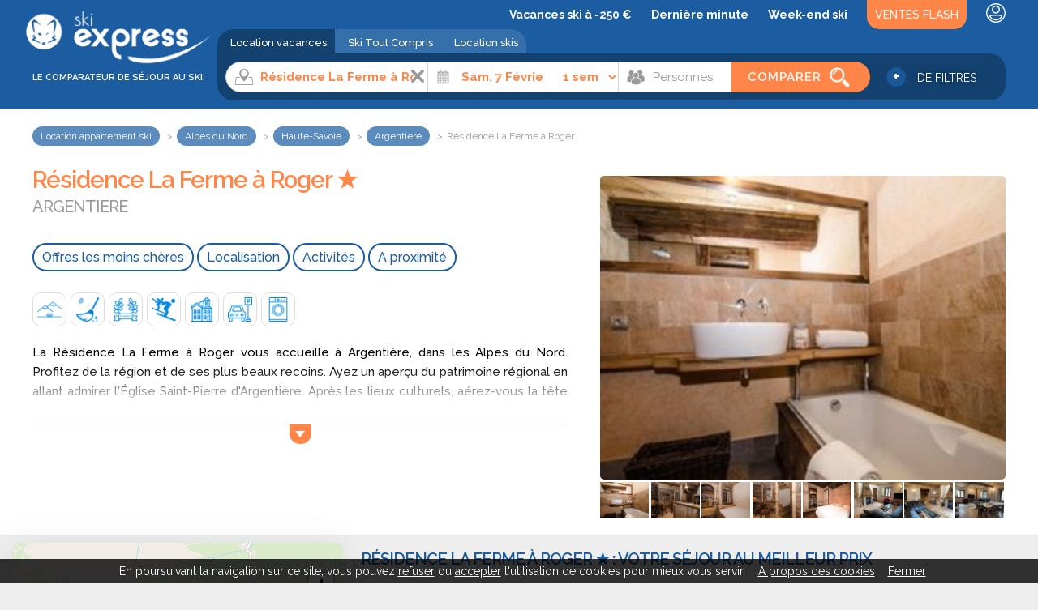

--- FILE ---
content_type: text/html
request_url: https://vacances.ski-express.com/vacances-ski/residence-la-ferme-a-roger-/res-71125.html
body_size: 14185
content:
<!-- nodispo -->
		<!DOCTYPE html>
<html xmlns="http://www.w3.org/1999/xhtml" lang="fr">
	<head>
		<title>Résidence La Ferme à Roger  &#9733; (Argentiere) > disponibles.</title>
		<meta name="viewport" content="width=device-width, initial-scale=1, maximum-scale=1, minimum-scale=1, user-scalable=no"/>
		<!--[if IE ]>
		<meta http-equiv="X-UA-Compatible" content="IE=edge,chrome=1">
		<![endif]-->
		<meta name="description" content="Appartement au ski le moins cher à Résidence La Ferme à Roger  &#9733; -> 2000 euros. Trouvé sur le comparateur de vacances au ski à Argentiere" />
		<meta http-equiv="content-type" content="text/html;charset=iso-8859-1" />
		<meta name="robots" content="index, follow, noodp" />
		<link rel="canonical" href="https://vacances.ski-express.com/vacances-ski/residence-la-ferme-a-roger-/res-71125.html" />
		<link href="https://www.ski-express.com/css/style.css?v=30.91" rel="stylesheet" type="text/css" media="screen,print"/>

	</head>
	<body itemscope itemtype="http://schema.org/Accommodation http://schema.org/Product" >
			            <script type="text/javascript" src="/javascripts/cookieconsent.js"></script>
			<!-- Google Tag Manager -->
			<noscript><iframe src="//www.googletagmanager.com/ns.html?id=GTM-MNQZDZ"
			height="0" width="0" style="display:none;visibility:hidden"></iframe></noscript>
			<script>(function(w,d,s,l,i){w[l]=w[l]||[];w[l].push({'gtm.start':
			new Date().getTime(),event:'gtm.js'});var f=d.getElementsByTagName(s)[0],
			j=d.createElement(s),dl=l!='dataLayer'?'&l='+l:'';j.async=true;j.src=
			'//www.googletagmanager.com/gtm.js?id='+i+dl;f.parentNode.insertBefore(j,f);
			})(window,document,'script','dataLayer','GTM-MNQZDZ');</script>
			<!-- End Google Tag Manager -->
					<div id="fond" class=" haut moteursmall">
		<div class="container-large header">
			<div class="container medium-width">
				<div class="row">
					<div id="logo" class="two columns">
												<a href="https://www.ski-express.com/" title="Ski Express : séjours au ski pas chers"><img width="478" height="145" src="/charte_7/ske-fond-transparent.png"  alt="Ski Express : séjours au ski pas chers"/></a>
												<p>Le comparateur de séjour au ski</p>
					</div>
					<div class="ten columns haut">

<!-- Mobile Bar & Menu Icon -->
<input type="checkbox" class="menu-toggle" id="menu-toggle">
    <a href="https://www.ski-express.com/vente-flash-ski.html" class="ndb flashmob" target="_blank">Ventes Flash</a>
    <div class="mobile-bar">
		<label for="menu-toggle" class="menu-icon">
				<span></span>
			</label>
</div>
		<div class="row" id="menu">
 		<nav class="twelve columns primary">
				<ul class="row">							<li><a class="selected ndb" href="https://vacances.ski-express.com/">Location vacances</a></li>
								<li><a class=" ndb"href="https://package.ski-express.com/">Ski Tout Compris</a></li>
		<li ><a href="https://www.ski-express.com/promotion-ski/promo-location-ski.html">Vacances ski à -250 €</a></li>
<li><a href="https://www.ski-express.com/sejour/location-derniere-minute-ski.html">Dernière minute</a></li>
    <li><a href="https://www.ski-express.com/sejour/location-week-end-ski.html">Week-end ski</a></li>

    <li> <a href="https://www.ski-express.com/vente-flash-ski.html" class="flash" target="_blank">Ventes Flash</a></li>

    <li>                                <div class="boutonsheader">
        <div class="btn-moncompte">
                        <a href="javascript:void(0);" onclick="lancer_compte('');"><img src="/charte_7/user.png" alt="Mon compte" width="24" height="24" /></a>
        </div>
    </div>
    <div id="moncompte">
    </div></li>
				</ul>			</nav>
		</div>

	
	
	<script type="text/javascript">/* <![CDATA[ */var wrd_erreur_date = "Veuillez choisir une date de départ !"; var wrd_libelle_destination = "Région, station, résidence..."; var wrd_2015_js_voir_offre = "voir";var wrd_2015_js_erreur_mail = "Erreur : remplissez une adresse email valide.";var wrd_2015_js_voir_toutes_les_offres = "voir toutes les offres";var wrd_2015_js_mettre_a_jour_recherche = "Mettre à jour la recherche lorsque je déplace la carte";var wrd_2015_js_probleme_chargement = "Problème de chargement de la carte, vérifiez votre connexion et rechargez la page";/* ]]> */</script>
				
	<div id="moteur" class="moteur moteur_1 row"><!-- debut moteur -->
				<div class="fond1 container medium-width"><!-- debut fond -->
			<div class="tiroirs">
									<div class="tiroir_moteur t_o_1"><span class="on o_1" id="o_1" onclick="javascript:select_moteur(1);return (false);"><img src="https://vacances.ski-express.com/charte_7/picto_1.png" /> Location vacances</span></div> 
										<div class="tiroir_moteur t_o_5"><span class="off o_5" id="o_5" onclick="javascript:select_moteur(5);return (false);"><img src="https://vacances.ski-express.com/charte_7/picto_5.png" /> Ski Tout Compris</span></div> 
										<div class="tiroir_moteur t_o_3"><span class="off o_3" id="o_3" onclick="javascript:select_moteur(3);return (false);"><img src="https://vacances.ski-express.com/charte_7/picto_3.png" /> Location skis</span></div> 
								</div>
		</div>
		<div class="fond2 container medium-width">
            <script type="text/javascript">
                var tabmultiple = [];
            </script>
														<form  id="recherche_1" name="recherche_1" onsubmit="return false;" method="get">
									<input type="hidden" name="mode_recherche" value="ajax" />
		<div class="label logomoteur">
			<a href="https://www.ski-express.com/"><img alt="Ski Express : séjours au ski pas chers" width="478" height="145" src="/charte_7/ske-fond-transparent.png" /></a>
			<p>Le comparateur de séjour au ski</p>
		</div>
		<fieldset>
		<div class="label">
			<input class="rechercheexpress deletable x" value="Résidence La Ferme à Roger "  placeholder="Résidence La Ferme à Roger " type="text" name="rech" id="rech_1" autocomplete="off" />
					</div>	
		<input type="hidden" class="sw_lat" id="sw_lat_1-0" name="sw_lat" value="" />
		<input type="hidden" class="sw_lgt" id="sw_lgt_1-0" name="sw_lgt" value="" />
		<input type="hidden" class="ne_lat" id="ne_lat_1-0" name="ne_lat" value="" />
		<input type="hidden" class="ne_lgt" id="ne_lgt_1-0" name="ne_lgt" value="" />

		<input type="hidden" class="id_reg" id="id_reg_1-0" name="id_reg" value="" />
		<input type="hidden" class="id_ofr_ref" id="id_ofr_ref_1-0" name="id_ofr_ref" value="71125" />
		<input type="hidden" class="id_dep" id="id_dep_1-0" name="id_dep" value="" />
		<input type="hidden" class="id_sta" id="id_sta_1-0" name="id_sta" value="" />
		<input type="hidden" name="id_site_sel" value="7" />
		<input type="hidden" name="id_site_nav" value="1" />
		<input type="hidden" name="id_type_contrat" value="" />
		<input type="hidden" class="maplist" name="maplist" value="list" />
 <div class="label"><!-- debut bloc label -->
<input aria-label="Date" class="date" readonly id="datepicker_1" autocomplete="off" name="datevisible" />
<input type="hidden" class="datebis" id="lesdates_1" name="lesdates" value="2026-02-07" />
<script type="text/javascript">
	var wrd_2015_select_date = 'Date de départ';
	var date_fin_saison_datepicker = '2026, 04, 25';
	var date_debut_saison_datepicker = '2026, 01, 19';
</script>
									</div><!-- fin bloc label -->
									<div class="label"><!-- debut bloc label -->

										<select aria-label="Durée" class="duree" id="duree_1" name="id_duree_site">
											<option value="">Durée</option>
																						<option value="6" selected="selected">1 semaine</option>
																						<option value="7">2 semaines</option>
																						<option value="8">week-end</option>
																					</select>
										</div>		
									
									<div class="label"><!-- debut bloc label -->
										<select aria-label="Personnes" class="pers" name="nb_max_log">
											<option value="">Personnes</option>
											<option value="1"  >1</option>
											<option value="2"  >2</option>
											<option value="3"  >3</option>
											<option value="4"  >4</option>
											<option value="5"  >5</option>
											<option value="6"  >6</option>
											<option value="7"  >7</option>
											<option value="8"  >8</option>
											<option value="9"  >9</option>
											<option value="10"  >10</option>
											<option value="11"  >11</option>
											<option value="12"  >12</option>
											<option value="13"  >13</option>
											<option value="14"  >14</option>
											<option value="15"  >15&nbsp;et plus</option>
										</select>
									</div><!-- fin bloc label -->	
									<div class="valider">
										<button value="Comparer" type="submit">
																						<span>Comparer</span>
										</button>
									</div>

        <div class="morefiltres">
            <div class="plus">+</div>
            <div class="txt">de filtres</div>
        </div>
    
								<br />
						<div class="label hide filtres"><!-- debut bloc label -->
							<select aria-label="-- Service --" id="mscritere_1" class="critere"  multiple="multiple" name="id_cri_ofr[]">
																<option value="13" >Ski en famille</option>
								<option value="27" >Proche école de ski</option>
								<option value="3" >Ski en altitude</option>
								<option value="11" >Proche des pistes</option>
								<option value="98" >Piscine couverte</option>
								<option value="19" >Animaux acceptés</option>
								<option value="4" >Piscine</option>
								<option value="1" >Standing</option>
								<option value="30" >Wifi</option>
								<option value="17" >Parking</option>
								<option value="18" >Accès handicapés</option>
								<option value="21" >Laverie automatique</option>
								<option value="12" >Grands logements</option>
								<option value="22" >Ménage possible</option>
								<option value="23" >Lit bébé</option>
								<option value="24" >Commerces à proximité</option>
								<option value="26" >Restaurant sur place</option>
								<option value="28" >Arrivée possible le dimanche</option>
								<option value="29" >Sauna / Bain à remous</option>
								<option value="31" >Ménage inclus</option>
								<option value="36" >Economique (1 étoile)</option>
								<option value="37" >Milieu de gamme (2 étoiles)</option>
								<option value="38" >Milieu de gamme (3 étoiles)</option>
								<option value="39" >Haut de gamme (4 étoiles)</option>
								<option value="40" >Très haut de gamme (5 étoiles)</option>
							</select> 
													</div><!-- fin bloc label -->		
				
						<div class="label hide filtres"><!-- debut bloc label -->
										<select aria-label="" id="msformule_1" class="formule"  multiple="multiple" name="id_for[]">
																						<option value="9" >Chalet</option>
											<option value="7" >Club vacances</option>
											<option value="127" >Appartement</option>
										</select> 
												<div class="favoris">
		<img src="https://www.ski-express.com/charte_7/favorite-header.png" alt="" /> Mes favoris <span class="nb">(0)</span>
		<span class="cpt"></span>
		</div>
		<div class="moncompte">
		<img src="https://www.ski-express.com/charte_7/compte.png" alt="" /> <span>Mon compte</span></a>
		</div>
									</div><!-- fin bloc label -->
				<script type="text/javascript">
            tabmultiple.push({
                id_site_fils: 1,
                wrd_2015_select_formule: 'Type de logement',
                wrd_2015_select_critere: 'Filtres'
            });
		</script>
		
									
								</fieldset>
							</form>
														<form style="display:none" id="recherche_5" name="recherche_5" onsubmit="return false;" method="get">
									<input type="hidden" name="mode_recherche" value="ajax" />
		<div class="label logomoteur">
			<a href="https://www.ski-express.com/"><img alt="Ski Express : séjours au ski pas chers" width="478" height="145" src="/charte_7/ske-fond-transparent.png" /></a>
			<p>Le comparateur de séjour au ski</p>
		</div>
		<fieldset>
		<div class="label">
			<input class="rechercheexpress deletable x" value="Résidence La Ferme à Roger "  placeholder="Résidence La Ferme à Roger " type="text" name="rech" id="rech_5" autocomplete="off" />
					</div>	
		<input type="hidden" class="sw_lat" id="sw_lat_5-0" name="sw_lat" value="" />
		<input type="hidden" class="sw_lgt" id="sw_lgt_5-0" name="sw_lgt" value="" />
		<input type="hidden" class="ne_lat" id="ne_lat_5-0" name="ne_lat" value="" />
		<input type="hidden" class="ne_lgt" id="ne_lgt_5-0" name="ne_lgt" value="" />

		<input type="hidden" class="id_reg" id="id_reg_5-0" name="id_reg" value="" />
		<input type="hidden" class="id_ofr_ref" id="id_ofr_ref_5-0" name="id_ofr_ref" value="71125" />
		<input type="hidden" class="id_dep" id="id_dep_5-0" name="id_dep" value="" />
		<input type="hidden" class="id_sta" id="id_sta_5-0" name="id_sta" value="" />
		<input type="hidden" name="id_site_sel" value="7" />
		<input type="hidden" name="id_site_nav" value="5" />
		<input type="hidden" name="id_type_contrat" value="" />
		<input type="hidden" class="maplist" name="maplist" value="list" />
 <div class="label"><!-- debut bloc label -->
<input aria-label="Date" class="date" readonly id="datepicker_5" autocomplete="off" name="datevisible" />
<input type="hidden" class="datebis" id="lesdates_5" name="lesdates" value="2026-02-07" />
<script type="text/javascript">
	var wrd_2015_select_date = 'Date de départ';
	var date_fin_saison_datepicker = '2026, 04, 25';
	var date_debut_saison_datepicker = '2026, 01, 19';
</script>
									</div><!-- fin bloc label -->
									<div class="label"><!-- debut bloc label -->

										<select aria-label="Durée" class="duree" id="duree_5" name="id_duree_site">
											<option value="">Durée</option>
																						<option value="6" selected="selected">1 semaine</option>
																						<option value="7">2 semaines</option>
																						<option value="8">week-end</option>
																					</select>
										</div>		
									
									<div class="label"><!-- debut bloc label -->
										<select aria-label="Personnes" class="pers" name="nb_max_log">
											<option value="">Personnes</option>
											<option value="1"  >1</option>
											<option value="2"  >2</option>
											<option value="3"  >3</option>
											<option value="4"  >4</option>
											<option value="5"  >5</option>
											<option value="6"  >6</option>
											<option value="7"  >7</option>
											<option value="8"  >8</option>
											<option value="9"  >9</option>
											<option value="10"  >10&nbsp;et plus</option>
										</select>
									</div><!-- fin bloc label -->	
									<div class="valider">
										<button value="Comparer" type="submit">
																						<span>Comparer</span>
										</button>
									</div>

        <div class="morefiltres">
            <div class="plus">+</div>
            <div class="txt">de filtres</div>
        </div>
    
								<br />
						<div class="label hide filtres"><!-- debut bloc label -->
							<select aria-label="-- Service --" id="mscritere_5" class="critere"  multiple="multiple" name="id_cri_ofr[]">
																<option value="187" >Animaux acceptés</option>
								<option value="186" >Apt. accessible handicapés</option>
								<option value="190" >Commerces à proximité</option>
								<option value="188" >Laverie automatique</option>
								<option value="194" >Lit bébé</option>
								<option value="189" >Ménage possible</option>
								<option value="185" >Parking</option>
								<option value="192" >Proche ESF</option>
								<option value="191" >Restaurant sur place</option>
								<option value="193" >Séjour possible en dim./dim.</option>
								<option value="169" >Ski en famille</option>
								<option value="170" >Ski en altitude</option>
								<option value="171" >Proche des pistes</option>
								<option value="172" >Chalet</option>
								<option value="173" >Petit prix</option>
								<option value="174" >Piscine</option>
								<option value="175" >Standing</option>
								<option value="176" >Club enfants</option>
								<option value="181" >Grands logements</option>
								<option value="184" >Hôtels ski tout compris</option>
								<option value="220" >Non classé</option>
								<option value="221" >économique (1 étoile)</option>
								<option value="222" >milieu de gamme (2 étoiles)</option>
								<option value="223" >milieu de gamme (3 étoiles)</option>
								<option value="224" >haut de gamme (4 étoiles)</option>
								<option value="225" >très haut de gamme (5 étoiles)</option>
							</select> 
													</div><!-- fin bloc label -->		
				
						<div class="label hide filtres"><!-- debut bloc label -->
										<select aria-label="" id="msformule_5" class="formule"  multiple="multiple" name="id_for[]">
																						<option value="177"  selected>Hébergement + forfaits</option>
											<option value="178" >Héb. + forfaits + matériel</option>
											<option value="179" >Héb. + forfaits + repas</option>
											<option value="180" >Héb. + forfaits + mat. + repas</option>
											<option value="183" >Héb. + matériel</option>
										</select> 
												<div class="favoris">
		<img src="https://www.ski-express.com/charte_7/favorite-header.png" alt="" /> Mes favoris <span class="nb">(0)</span>
		<span class="cpt"></span>
		</div>
		<div class="moncompte">
		<img src="https://www.ski-express.com/charte_7/compte.png" alt="" /> <span>Mon compte</span></a>
		</div>
									</div><!-- fin bloc label -->
				<script type="text/javascript">
            tabmultiple.push({
                id_site_fils: 5,
                wrd_2015_select_formule: 'Formule',
                wrd_2015_select_critere: 'Filtres'
            });
		</script>
		
									
								</fieldset>
							</form>
														<form style="display:none" id="recherche_3" name="recherche_3" onsubmit="return false;" method="get">
									<input type="hidden" name="mode_recherche" value="ajax" />
		<div class="label logomoteur">
			<a href="https://www.ski-express.com/"><img alt="Ski Express : séjours au ski pas chers" width="478" height="145" src="/charte_7/ske-fond-transparent.png" /></a>
			<p>Le comparateur de séjour au ski</p>
		</div>
		<fieldset>
		<div class="label">
			<input class="rechercheexpress deletable x" value="Résidence La Ferme à Roger "  placeholder="Résidence La Ferme à Roger " type="text" name="rech" id="rech_3" autocomplete="off" />
					</div>	
		<input type="hidden" class="sw_lat" id="sw_lat_3-0" name="sw_lat" value="" />
		<input type="hidden" class="sw_lgt" id="sw_lgt_3-0" name="sw_lgt" value="" />
		<input type="hidden" class="ne_lat" id="ne_lat_3-0" name="ne_lat" value="" />
		<input type="hidden" class="ne_lgt" id="ne_lgt_3-0" name="ne_lgt" value="" />

		<input type="hidden" class="id_reg" id="id_reg_3-0" name="id_reg" value="" />
		<input type="hidden" class="id_ofr_ref" id="id_ofr_ref_3-0" name="id_ofr_ref" value="71125" />
		<input type="hidden" class="id_dep" id="id_dep_3-0" name="id_dep" value="" />
		<input type="hidden" class="id_sta" id="id_sta_3-0" name="id_sta" value="" />
		<input type="hidden" name="id_site_sel" value="7" />
		<input type="hidden" name="id_site_nav" value="3" />
		<input type="hidden" name="id_type_contrat" value="" />
		<input type="hidden" class="maplist" name="maplist" value="list" />
 <div class="label"><!-- debut bloc label -->
<input aria-label="Date" class="date" readonly id="datepicker_3" autocomplete="off" name="datevisible" />
<input type="hidden" class="datebis" id="lesdates_3" name="lesdates" value="2026-02-07" />
<script type="text/javascript">
	var wrd_2015_select_date = 'Date de départ';
	var date_fin_saison_datepicker = '2026, 04, 25';
	var date_debut_saison_datepicker = '2026, 01, 19';
</script>
									</div><!-- fin bloc label -->
									<div class="label"><!-- debut bloc label -->

										<select aria-label="Durée" class="duree" id="duree_3" name="id_duree_site">
											<option value="">Durée</option>
																						<option value="6" selected="selected">1 semaine</option>
																					</select>
										</div>		
									
									<div class="valider">
										<button value="Comparer" type="submit">
																						<span>Comparer</span>
										</button>
									</div>

        <div class="morefiltres">
            <div class="plus">+</div>
            <div class="txt">de filtres</div>
        </div>
    
								<br />
						<div class="label hide filtres"><!-- debut bloc label -->
							<select aria-label="-- Service --" id="mscritere_3" class="critere"  multiple="multiple" name="code_cri_ofr[]">
																<option value="244" >Chaussures + casque</option>
								<option value="240" >Chaussures seules</option>
								<option value="243" >Skis + casque</option>
								<option value="241" >Skis + chaussures</option>
								<option value="242" >Skis + chaussures + casque</option>
								<option value="239"  selected>Skis seuls</option>
								<option value="247" >Snowboard + casque</option>
								<option value="246" >Snowboard + chaussures</option>
								<option value="248" >Snowboard + chaussures + casque</option>
								<option value="245" >Snowboard seul</option>
							</select> 
													</div><!-- fin bloc label -->		
				
						<div class="label hide filtres"><!-- debut bloc label -->
										<select aria-label="" id="msformule_3" class="formule"  multiple="multiple" name="code_for[]">
																						<option value="235" >Skis expert</option>
											<option value="237" >Skis confirmé</option>
											<option value="226" >Skis loisirs</option>
											<option value="227" >Skis débutants</option>
											<option value="236" >Skis femme expert</option>
											<option value="228" >Skis femme</option>
											<option value="230" >Mini-skis</option>
											<option value="232" >Skis enfant confirmé</option>
											<option value="231" >Skis enfant</option>
											<option value="233" >Snowboard confirmé</option>
											<option value="229" >Snowboard loisirs</option>
											<option value="238" >Snowboard enfant</option>
										</select> 
												<div class="favoris">
		<img src="https://www.ski-express.com/charte_7/favorite-header.png" alt="" /> Mes favoris <span class="nb">(0)</span>
		<span class="cpt"></span>
		</div>
		<div class="moncompte">
		<img src="https://www.ski-express.com/charte_7/compte.png" alt="" /> <span>Mon compte</span></a>
		</div>
									</div><!-- fin bloc label -->
				<script type="text/javascript">
            tabmultiple.push({
                id_site_fils: 3,
                wrd_2015_select_formule: 'Gamme',
                wrd_2015_select_critere: 'Type de matériel'
            });
		</script>
		
									
								</fieldset>
							</form>
            <div class="sugg">
                            </div>

						</div>
					</div></div>



                </div>


                </div>
                </div>
                    <div class="container-large highbox textehaut shifthaut ccreduit">
        <div class="container medium-width">
            <div class="ariane"><div class="row"><ul itemscope itemtype="https://schema.org/BreadcrumbList"><li itemprop="itemListElement" itemscope itemtype="https://schema.org/ListItem"><a href="https://vacances.ski-express.com/" itemprop="item"><span itemprop="name">Location appartement ski</span><meta itemprop="position" content="1" /></a></li><li itemprop="itemListElement" itemscope itemtype="https://schema.org/ListItem"><a href="https://vacances.ski-express.com/vacances-ski/alpes-du-nord/reg-9.html" itemprop="item"><span itemprop="name">Alpes du Nord</span><meta itemprop="position" content="2" /></a></li><li itemprop="itemListElement" itemscope itemtype="https://schema.org/ListItem"><a href="https://vacances.ski-express.com/vacances-ski/haute-savoie/dep-74.html" itemprop="item"><span itemprop="name">Haute-Savoie</span><meta itemprop="position" content="3" /></a></li><li class="last" itemprop="itemListElement" itemscope itemtype="https://schema.org/ListItem"><a href="https://vacances.ski-express.com/vacances-ski/argentiere/sta-281.html" itemprop="item"><span itemprop="name">Argentiere</span><meta itemprop="position" content="4" /></a></li><li itemprop="itemListElement" itemscope itemtype="https://schema.org/ListItem"><span itemprop="name">Résidence La Ferme à Roger </span><meta itemprop="position" content="5" /></li></ul></div></div>            <div class="texte">

                                                    <h1>Résidence La Ferme à Roger  &#9733;<span>Argentiere</span></h1>
                

                
                                    <div class="topliens container  medium-width ">
                                                    <a href="#resultats" class="ancre">Offres les moins chères</a>
                                                    <a href="#gauche" class="ancre norwd">Localisation</a>
                                                    <a href="#poi" class="ancre">Activités</a>
                                                    <a href="#proximite" class="ancre">A proximité</a>
                                            </div>
                                                        <div class="row pp">
                                                    <div class="item">
                                <img width="30" height="30" alt="Skis aux pieds" title="Skis aux pieds" src="https://www.ski-express.com/images/bandeau-filtre-11.png" />
                                                            </div>
                                                        <div class="item">
                                <img width="30" height="30" alt="Ménage possible" title="Ménage possible" src="https://www.ski-express.com/images/bandeau-filtre-22.png" />
                                                            </div>
                                                        <div class="item">
                                <img width="30" height="30" alt="Standing" title="Standing" src="https://www.ski-express.com/images/bandeau-filtre-1.png" />
                                                            </div>
                                                        <div class="item">
                                <img width="30" height="30" alt="Ski en famille" title="Ski en famille" src="https://www.ski-express.com/images/bandeau-filtre-13.png" />
                                                            </div>
                                                        <div class="item">
                                <img width="30" height="30" alt="Grands logements" title="Grands logements" src="https://www.ski-express.com/images/bandeau-filtre-12.png" />
                                                            </div>
                                                        <div class="item">
                                <img width="30" height="30" alt="Parking" title="Parking" src="https://www.ski-express.com/images/bandeau-filtre-17.png" />
                                                            </div>
                                                        <div class="item">
                                <img width="30" height="30" alt="Machines à laver collectives " title="Machines à laver collectives " src="https://www.ski-express.com/images/bandeau-filtre-21.png" />
                                                            </div>
                                                </div>
                
                                    <div id="more" class="noavis">


                         La Résidence La Ferme à Roger vous accueille à Argentière, dans les Alpes du Nord. Profitez de la région et de ses plus beaux recoins. Ayez un aperçu du patrimoine régional en allant admirer l'Église Saint-Pierre d'Argentière. Après les lieux culturels, aérez-vous la tête en allant voir les attractions naturelles ! Vous pourrez, entre autres, admirer les Gorges du Fier, le Roc d'Enfer et la Montagne du Semnoz. <br /><br /><strong>Types de logements</strong><br /> La Résidence La Ferme à Roger propose, par exemple, les types de logement suivants : appartement et 4 pièces. La capacité des logements est de 8 personnes. L'établissement met à disposition dans ses logements les équipements suivants : micro-ondes, lave-vaisselle et cuisine équipée avec plaques à induction.                         <div class="gradientback"></div>

                    </div>
                
                                                                                

            </div>

                        <div class="cc_haut">
                                            <div class="row diapo nobg">
    <ul class="rslides" id="slider0img">
                            <li><img width="1024" height="768" id="slider0img1" src="https://images.ski-express.com/1024x768/residence-la-ferme-a-roger--741869_1.jpg" alt="LA FERME A ROGER" title="Résidence La Ferme à Roger "></li>
                                        <li><img width="1024" height="768" id="slider0img2" src="https://images.ski-express.com/1024x768/residence-la-ferme-a-roger--741869_2.jpg" alt="Résidence la Ferme à Roger" title="Résidence La Ferme à Roger "></li>
                                        <li><img width="1024" height="768" id="slider0img3" src="https://images.ski-express.com/1024x768/residence-la-ferme-a-roger--741869_3.jpg" alt="Résidence la Ferme de Roger" title="Résidence La Ferme à Roger "></li>
                                        <li><img width="1024" height="768" id="slider0img4" src="https://images.ski-express.com/1024x768/residence-la-ferme-a-roger--741869_4.jpg" alt="Résidence La Ferme A Roger" title="Résidence La Ferme à Roger "></li>
                                        <li><img width="1024" height="768" id="slider0img5" src="https://images.ski-express.com/1024x768/residence-la-ferme-a-roger--741869_5.jpg" alt="MAISON LA FERME A ROGER" title="Résidence La Ferme à Roger "></li>
                                        <li><img width="1024" height="768" id="slider0img6" src="https://images.ski-express.com/1024x768/residence-la-ferme-a-roger--741869_6.jpg" alt="Chalet La Ferme à Roger" title="Résidence La Ferme à Roger "></li>
                                        <li><img width="1024" height="768" id="slider0img7" src="https://images.ski-express.com/1024x768/residence-la-ferme-a-roger--741869_7.jpg" alt="Résidence La Ferme à Roger " title="Résidence La Ferme à Roger "></li>
                                        <li><img width="1024" height="768" id="slider0img8" src="https://images.ski-express.com/1024x768/residence-la-ferme-a-roger--741869_8.jpg" alt="Résidence La Ferme à Roger " title="Résidence La Ferme à Roger "></li>
                        </ul>


        <div class="row slidescolums nobg"></div>

</div>
                            </div>
            
                    </div>

    </div>
    </div>



<div class="container full-width result">
    <div class="four columns fleft" id="gauche">

        
        <div id="mapsearch" class="norwd">
            <div class="boxmap"></div>
        </div>
        <div class="boxfloat" class="norwd"></div>
    </div>
    <div class="eight columns fright" id="resultats">
                <div class="row nobg">
            <h1 class="titrelarge first">Résidence La Ferme à Roger  &#9733; : votre séjour au meilleur prix</h1>
        </div>
        
        

                <div class="row ongletresult">
                            <div class="three columns minimenu cursor selection"onclick="changemoteur('1');"><a><img  width="13.5" height="15" src="https://vacances.ski-express.com/charte_7/picto_1.png" /> Location vacances</a></div>
                                <div class="three columns minimenu cursor"onclick="changemoteur('5');"><a><img  width="13.5" height="15" src="https://vacances.ski-express.com/charte_7/picto_5.png" /> Ski Tout Compris</a></div>
                                <div class="three columns minimenu cursor"onclick="changemoteur('3');"><a><img  width="13.5" height="15" src="https://vacances.ski-express.com/charte_7/picto_3.png" /> Location skis</a></div>
                        </div>
                
	

<a class="anchor" id="introresultats"></a>
<div class="row introresultats">
	<div class="five columns left">
		<b>Résultats > 13 séjours le 07/02/2026</b>
	</div>
	<div class="seven columns right">
						Prix par logement et par semaine (Frais de dossier inclus) <img alt="Info rï¿½sultats" width="16" height="16" src="https://www.ski-express.com/charte_7/info.png" title="Séjours trouvés auprès de 51 sites indépendants de notre comparateur, référencés à titre payant et actualisés quotidiennement." class="bulleinfo" />
	</div>
</div>
	<!-- ######################################################################## -->
<div id="listeresultats">
				<div class="row noresults mbs">Nous n'avons plus d'offres correspondant à l'ensemble de vos critères pour la période demandée. Voici les séjours au ski répondant partiellement à votre recherche</div>
														<div class="row lignemoteur rez" id="row_2491026" data-dpr="dpr.php:.:id_ofr_mar::2491026:ladate::2026-02-07:ladate_fin::2026-02-14:duree_ofr_mar_prd::7:id_type_log::239286:id_prd::36008:id_ville_onu_depart::0:form::0" data-id_ofr_mar="2491026" data-id_site="1" data-lat="45.917900" data-nb_max_log="5" data-lgt="6.867850" data-idmrkr="0" data-showmrkr="1" data-err="0" data-cpa="0" data-id_ofr_ref="843">
															<div class="four columns photo">
						<img width="1024" height="768" alt="Le Chamois Blanc" class="lazy liendpr" data-src="https://images.ski-express.com/1024x768/2491026_1.jpg">													<div class="bulleinfo">
								Le - cher								<img alt="Le moins cher" alt="24" width="24" src="https://www.ski-express.com/charte_7/moins-cher.png" />
							</div>
							
												<div class="onglets">
							<img title="Ajouter aux favoris" title="Ajouter aux favoris" alt="Ajouter aux favoris" class="favorite bubble" id="2491026|36008|0|1|7" src="https://www.ski-express.com/charte_7/favorite.png" />
						</div>
						                                                    <div class="marchand liendpr">
                                                                    Vendu par <span>Pierre et Vacances</span>
                                                            </div>
                        					</div>
					<div class="six columns">
													<h2><span class="ofr_ref liendpr" >Résidence Pierre &amp; Vacances Chamois Blanc</span></h2>
						
													
			                                    <a class="reg" href="https://vacances.ski-express.com/vacances-ski/alpes-du-nord/reg-9.html" title="Alpes du Nord" target="_blank">Alpes du Nord</a>

            - <a class="sta" href="https://vacances.ski-express.com/vacances-ski/chamonix/sta-44.html" target="_blank" title="Chamonix">Chamonix</a>

        
            <div class="ofr_mar">
                			Appartement 4 pers.                            </div>

                        <div class="desc_ofr_mar">
                                
 La R&eacute;sidence Maeva Chamois Blanc vous re&ccedil;oit &agrave; Chamonix Mont Blanc, dans les Alpes ...                            </div>
            <div class="open"></div>

												
							
						</div>
					<div class="two columns droite dpr remise">
                                                                                                    <span class="liendpr remise">- 10 %</span>

                            <span class="prixbarre">999&nbsp;&euro;</span>

                                                                        <span class="tarif avecremise" >900&nbsp;&euro;</span>

                                                                                <div class="valider"><b><span class="liendpr">+ d'infos ></span></b></div>
                                                                            											</div>
			</div>
												<div class="row lignemoteur rez" id="row_4683223" data-dpr="dpr.php:.:id_ofr_mar::4683223:ladate::2026-02-07:ladate_fin::2026-02-14:duree_ofr_mar_prd::7:id_type_log::278739:id_prd::36008:id_ville_onu_depart::0:form::0" data-id_ofr_mar="4683223" data-id_site="1" data-lat="45.926800" data-nb_max_log="4" data-lgt="6.871210" data-idmrkr="1" data-showmrkr="1" data-err="0" data-cpa="0" data-id_ofr_ref="97900">
															<div class="four columns photo">
						<img width="1024" height="768" alt="Appartement Le Brévent D" class="lazy liendpr" data-src="https://images.ski-express.com/1024x768/4683223_1.jpg">							
												<div class="onglets">
							<img title="Ajouter aux favoris" title="Ajouter aux favoris" alt="Ajouter aux favoris" class="favorite bubble" id="4683223|36008|0|1|7" src="https://www.ski-express.com/charte_7/favorite.png" />
						</div>
						                                                    <div class="marchand liendpr">
                                                                    Vendu par <span>TripandCo</span>
                                                            </div>
                        					</div>
					<div class="six columns">
													<h2><span class="ofr_ref liendpr" >Appartement Les Jardins du Mont-Blanc</span></h2>
						
													
			                                    <a class="reg" href="https://vacances.ski-express.com/vacances-ski/alpes-du-nord/reg-9.html" title="Alpes du Nord" target="_blank">Alpes du Nord</a>

            - <a class="sta" href="https://vacances.ski-express.com/vacances-ski/chamonix/sta-44.html" target="_blank" title="Chamonix">Chamonix</a>

        
            <div class="ofr_mar">
                			Logement 4 personnes                            </div>

                        <div class="desc_ofr_mar">
                                Résidence "Les Jardins du Mont-Blanc". À 200 m du centre, situation tranquille, ensoleillée, à 10 m de la r...                            </div>
            <div class="open"></div>

												
							
						</div>
					<div class="two columns droite dpr remise">
                                                                                                    <span class="liendpr remise">- 13 %</span>

                            <span class="prixbarre">1094&nbsp;&euro;</span>

                                                                        <span class="tarif avecremise" >954&nbsp;&euro;</span>

                                                                                <div class="valider"><b><span class="liendpr">+ d'infos ></span></b></div>
                                                                            											</div>
			</div>
												<div class="row lignemoteur rez" id="row_5449042" data-dpr="dpr.php:.:id_ofr_mar::5449042:ladate::2026-02-07:ladate_fin::2026-02-14:duree_ofr_mar_prd::7:id_type_log::278738:id_prd::36008:id_ville_onu_depart::0:form::0" data-id_ofr_mar="5449042" data-id_site="1" data-lat="45.915400" data-nb_max_log="2" data-lgt="6.850690" data-idmrkr="2" data-showmrkr="1" data-err="0" data-cpa="0" data-id_ofr_ref="97900">
															<div class="four columns photo">
						<img width="1024" height="768" alt="HAMEAU DE LA BLAITIERE" class="lazy liendpr" data-src="https://images.ski-express.com/1024x768/5449042_1.jpg">							
												<div class="onglets">
							<img title="Ajouter aux favoris" title="Ajouter aux favoris" alt="Ajouter aux favoris" class="favorite bubble" id="5449042|36008|0|1|7" src="https://www.ski-express.com/charte_7/favorite.png" />
						</div>
						                                                    <div class="marchand liendpr">
                                                                    Vendu par <span>TripandCo</span>
                                                            </div>
                        					</div>
					<div class="six columns">
													<h2><span class="ofr_ref liendpr" >Appartement Le Cristal des Glaces</span></h2>
						
													
			                                    <a class="reg" href="https://vacances.ski-express.com/vacances-ski/alpes-du-nord/reg-9.html" title="Alpes du Nord" target="_blank">Alpes du Nord</a>

            - <a class="sta" href="https://vacances.ski-express.com/vacances-ski/chamonix/sta-44.html" target="_blank" title="Chamonix">Chamonix</a>

        
            <div class="ofr_mar">
                			Logement 2 personnes                            </div>

                        <div class="desc_ofr_mar">
                                                            </div>
            <div class="open"></div>

												
							
						</div>
					<div class="two columns droite dpr">
                                                                                                                        <span class="tarif" >1021&nbsp;&euro;</span>

                                                                                <div class="valider"><b><span class="liendpr">+ d'infos ></span></b></div>
                                                                            											</div>
			</div>
				<div class="row noresults mbs reset separation">Vous trouverez ci-dessous les offres de logements habituellement disponibles à vérifier :</div>
														<div class="row lignemoteur nodpr rez" id="row_647372" data-dpr="dpr.php:.:id_ofr_mar::5449042:ladate::2026-02-07:ladate_fin::2026-02-14:duree_ofr_mar_prd::7:id_type_log::278738:id_prd::36008:id_ville_onu_depart::0:form::0" data-id_ofr_mar="647372" data-id_site="1" data-lat="45.983986" data-nb_max_log="" data-lgt="6.926873" data-idmrkr="3" data-showmrkr="1" data-err="0" data-cpa="0" data-id_ofr_ref="71125">
															<div class="four columns photo">
						<img width="1024" height="768" alt="Résidence la Ferme à Roger" class="lazy " data-src="https://images.ski-express.com/1024x768/647372_1.jpg">							
						                        					</div>
					<div class="eight columns">
													<h2><span class="ofr_ref " >Résidence La Ferme à Roger </span></h2>
						
													
			                                    <a class="reg" href="https://vacances.ski-express.com/vacances-ski/alpes-du-nord/reg-9.html" title="Alpes du Nord" target="_blank">Alpes du Nord</a>

            - <a class="sta" href="https://vacances.ski-express.com/vacances-ski/argentiere/sta-281.html" target="_blank" title="Argentiere">Argentiere</a>

        
            <div class="ofr_mar">
                			 4 Pieces 8 personnes Jorasses                            </div>

                        <div class="desc_ofr_mar">
                                Situation : Centre ville a 1,20 Km. Commerces a 1,20 Km. Pistes a 200 m. Gare a 1000 m. Appartement de part...                            </div>
            <div class="open"></div>

												
							
						</div>
					<div class="two columns droite dpr">
                                                                                                											</div>
			</div>
												<div class="row lignemoteur nodpr rez" id="row_586224" data-dpr="dpr.php:.:id_ofr_mar::5449042:ladate::2026-02-07:ladate_fin::2026-02-14:duree_ofr_mar_prd::7:id_type_log::278738:id_prd::36008:id_ville_onu_depart::0:form::0" data-id_ofr_mar="586224" data-id_site="1" data-lat="45.983986" data-nb_max_log="" data-lgt="6.926873" data-idmrkr="3" data-showmrkr="0" data-err="0" data-cpa="0" data-id_ofr_ref="71125">
															<div class="four columns photo">
						<img width="1024" height="768" alt="Résidence La Ferme A Roger" class="lazy " data-src="https://images.ski-express.com/1024x768/586224_1.jpg">							
						                        					</div>
					<div class="eight columns">
													<h2><span class="ofr_ref " >Résidence La Ferme à Roger </span></h2>
						
													
			                                    <a class="reg" href="https://vacances.ski-express.com/vacances-ski/alpes-du-nord/reg-9.html" title="Alpes du Nord" target="_blank">Alpes du Nord</a>

            - <a class="sta" href="https://vacances.ski-express.com/vacances-ski/argentiere/sta-281.html" target="_blank" title="Argentiere">Argentiere</a>

        
            <div class="ofr_mar">
                			 4 Pieces 8 personnes Jorasses                            </div>

                        <div class="desc_ofr_mar">
                                Situation : Centre ville a 1,20 Km. Commerces a 1,20 Km. Pistes a 200 m. Gare a 1000 m. Appartement de part...                            </div>
            <div class="open"></div>

												
							
						</div>
					<div class="two columns droite dpr">
                                                                                                											</div>
			</div>
									<div id="materielski"></div>
												<div class="row lignemoteur nodpr rez" id="row_927162" data-dpr="dpr.php:.:id_ofr_mar::5449042:ladate::2026-02-07:ladate_fin::2026-02-14:duree_ofr_mar_prd::7:id_type_log::278738:id_prd::36008:id_ville_onu_depart::0:form::0" data-id_ofr_mar="927162" data-id_site="1" data-lat="45.983986" data-nb_max_log="" data-lgt="6.926873" data-idmrkr="3" data-showmrkr="0" data-err="0" data-cpa="0" data-id_ofr_ref="71125">
															<div class="four columns photo">
						<img width="1024" height="768" alt="LA FERME A ROGER" class="lazy " data-src="https://images.ski-express.com/1024x768/927162_1.jpg">							
						                        					</div>
					<div class="eight columns">
													<h2><span class="ofr_ref " >Résidence La Ferme à Roger </span></h2>
						
													
			                                    <a class="reg" href="https://vacances.ski-express.com/vacances-ski/alpes-du-nord/reg-9.html" title="Alpes du Nord" target="_blank">Alpes du Nord</a>

            - <a class="sta" href="https://vacances.ski-express.com/vacances-ski/argentiere/sta-281.html" target="_blank" title="Argentiere">Argentiere</a>

        
            <div class="ofr_mar">
                			Appartement 4 pièces 8 personnes                            </div>

                        <div class="desc_ofr_mar">
                                Superficie d'environ 90 m&sup2;. 1er étage. Orientation : Nord, Est.
Séjour avec canapé-lit (140*190), chem...                            </div>
            <div class="open"></div>

												
							
						</div>
					<div class="two columns droite dpr">
                                                                                                											</div>
			</div>
												<div class="row lignemoteur nodpr rez" id="row_4051761" data-dpr="dpr.php:.:id_ofr_mar::5449042:ladate::2026-02-07:ladate_fin::2026-02-14:duree_ofr_mar_prd::7:id_type_log::278738:id_prd::36008:id_ville_onu_depart::0:form::0" data-id_ofr_mar="4051761" data-id_site="1" data-lat="45.975118" data-nb_max_log="" data-lgt="6.922422" data-idmrkr="4" data-showmrkr="1" data-err="0" data-cpa="0" data-id_ofr_ref="71125">
															<div class="four columns photo">
						<img width="1024" height="768" alt="MAISON LA FERME A ROGER" class="lazy " data-src="https://www.ski-express.com/images/argentiere-281.jpg">							
						                        					</div>
					<div class="eight columns">
													<h2><span class="ofr_ref " >Résidence La Ferme à Roger </span></h2>
						
													
			                                    <a class="reg" href="https://vacances.ski-express.com/vacances-ski/alpes-du-nord/reg-9.html" title="Alpes du Nord" target="_blank">Alpes du Nord</a>

            - <a class="sta" href="https://vacances.ski-express.com/vacances-ski/argentiere/sta-281.html" target="_blank" title="Argentiere">Argentiere</a>

        
            <div class="ofr_mar">
                			4 Pièces pour 8 Personnes                            </div>

                        <div class="desc_ofr_mar">
                                Appartement de 90 m², classé 3 étoiles, pour 6/8 personnes, au 1er étage d'une maison traditionnelle située...                            </div>
            <div class="open"></div>

												
							
						</div>
					<div class="two columns droite dpr">
                                                                                                											</div>
			</div>
												<div class="row lignemoteur nodpr rez" id="row_3685474" data-dpr="dpr.php:.:id_ofr_mar::5449042:ladate::2026-02-07:ladate_fin::2026-02-14:duree_ofr_mar_prd::7:id_type_log::278738:id_prd::36008:id_ville_onu_depart::0:form::0" data-id_ofr_mar="3685474" data-id_site="1" data-lat="45.975118" data-nb_max_log="" data-lgt="6.922422" data-idmrkr="4" data-showmrkr="0" data-err="0" data-cpa="0" data-id_ofr_ref="71125">
															<div class="four columns photo">
						<img width="1024" height="768" alt="Chalet La Ferme à Roger" class="lazy " data-src="https://www.ski-express.com/images/argentiere-281.jpg">							
						                        					</div>
					<div class="eight columns">
													<h2><span class="ofr_ref " >Résidence La Ferme à Roger </span></h2>
						
													
			                                    <a class="reg" href="https://vacances.ski-express.com/vacances-ski/alpes-du-nord/reg-9.html" title="Alpes du Nord" target="_blank">Alpes du Nord</a>

            - <a class="sta" href="https://vacances.ski-express.com/vacances-ski/argentiere/sta-281.html" target="_blank" title="Argentiere">Argentiere</a>

        
            <div class="ofr_mar">
                			4 Pièces pour 8 Personnes                            </div>

                        <div class="desc_ofr_mar">
                                Appartement de 90 m², classé 3 étoiles, pour 6/8 personnes, au 1er étage d'une maison traditionnelle située...                            </div>
            <div class="open"></div>

												
							
						</div>
					<div class="two columns droite dpr">
                                                                                                											</div>
			</div>
												<div class="row lignemoteur nodpr rez" id="row_3684025" data-dpr="dpr.php:.:id_ofr_mar::5449042:ladate::2026-02-07:ladate_fin::2026-02-14:duree_ofr_mar_prd::7:id_type_log::278738:id_prd::36008:id_ville_onu_depart::0:form::0" data-id_ofr_mar="3684025" data-id_site="1" data-lat="45.975118" data-nb_max_log="" data-lgt="6.922422" data-idmrkr="4" data-showmrkr="0" data-err="0" data-cpa="0" data-id_ofr_ref="71125">
															<div class="four columns photo">
						<img width="1024" height="768" alt="LA FERME A ROGER" class="lazy " data-src="https://images.ski-express.com/1024x768/3684025_1.jpg">							
						                        					</div>
					<div class="eight columns">
													<h2><span class="ofr_ref " >Résidence La Ferme à Roger </span></h2>
						
													
			                                    <a class="reg" href="https://vacances.ski-express.com/vacances-ski/alpes-du-nord/reg-9.html" title="Alpes du Nord" target="_blank">Alpes du Nord</a>

            - <a class="sta" href="https://vacances.ski-express.com/vacances-ski/argentiere/sta-281.html" target="_blank" title="Argentiere">Argentiere</a>

        
            <div class="ofr_mar">
                			4 Pièces pour 8 Personnes                            </div>

                        <div class="desc_ofr_mar">
                                Appartement de 90 m², classé 3 étoiles, pour 6/8 personnes, au 1er étage d'une maison traditionnelle située...                            </div>
            <div class="open"></div>

												
							
						</div>
					<div class="two columns droite dpr">
                                                                                                											</div>
			</div>
												<div class="row lignemoteur nodpr rez" id="row_741869" data-dpr="dpr.php:.:id_ofr_mar::5449042:ladate::2026-02-07:ladate_fin::2026-02-14:duree_ofr_mar_prd::7:id_type_log::278738:id_prd::36008:id_ville_onu_depart::0:form::0" data-id_ofr_mar="741869" data-id_site="1" data-lat="45.983986" data-nb_max_log="" data-lgt="6.926873" data-idmrkr="4" data-showmrkr="0" data-err="0" data-cpa="0" data-id_ofr_ref="71125">
															<div class="four columns photo">
						<img width="1024" height="768" alt="Résidence la Ferme à Roger" class="lazy " data-src="https://images.ski-express.com/1024x768/741869_1.jpg">							
						                        					</div>
					<div class="eight columns">
													<h2><span class="ofr_ref " >Résidence La Ferme à Roger </span></h2>
						
													
			                                    <a class="reg" href="https://vacances.ski-express.com/vacances-ski/alpes-du-nord/reg-9.html" title="Alpes du Nord" target="_blank">Alpes du Nord</a>

            - <a class="sta" href="https://vacances.ski-express.com/vacances-ski/argentiere/sta-281.html" target="_blank" title="Argentiere">Argentiere</a>

        
            <div class="ofr_mar">
                			Appartement 4 pièces 8 personnes                            </div>

                        <div class="desc_ofr_mar">
                                Superficie d'environ 90 m&sup2;. 1er étage. Orientation : Nord, Est.
Séjour avec canapé-lit (140*190), chem...                            </div>
            <div class="open"></div>

												
							
						</div>
					<div class="two columns droite dpr">
                                                                                                											</div>
			</div>
												<div class="row lignemoteur nodpr rez" id="row_3687330" data-dpr="dpr.php:.:id_ofr_mar::5449042:ladate::2026-02-07:ladate_fin::2026-02-14:duree_ofr_mar_prd::7:id_type_log::278738:id_prd::36008:id_ville_onu_depart::0:form::0" data-id_ofr_mar="3687330" data-id_site="1" data-lat="45.975118" data-nb_max_log="" data-lgt="6.922422" data-idmrkr="4" data-showmrkr="0" data-err="0" data-cpa="0" data-id_ofr_ref="71125">
															<div class="four columns photo">
						<img width="1024" height="768" alt="Résidence la Ferme à Roger" class="lazy " data-src="https://images.ski-express.com/1024x768/3687330_1.jpeg">							
						                        					</div>
					<div class="eight columns">
													<h2><span class="ofr_ref " >Résidence La Ferme à Roger </span></h2>
						
													
			                                    <a class="reg" href="https://vacances.ski-express.com/vacances-ski/alpes-du-nord/reg-9.html" title="Alpes du Nord" target="_blank">Alpes du Nord</a>

            - <a class="sta" href="https://vacances.ski-express.com/vacances-ski/argentiere/sta-281.html" target="_blank" title="Argentiere">Argentiere</a>

        
            <div class="ofr_mar">
                			4 Pièces 6/8 Personnes Jorasses                            </div>

                        <div class="desc_ofr_mar">
                                Appartement de 90 m² pour 6/8 personnes, au 1er étage d'une maison traditionnelle située à 100 mètres des p...                            </div>
            <div class="open"></div>

												
							
						</div>
					<div class="two columns droite dpr">
                                                                                                											</div>
			</div>
												<div class="row lignemoteur nodpr rez" id="row_4064134" data-dpr="dpr.php:.:id_ofr_mar::5449042:ladate::2026-02-07:ladate_fin::2026-02-14:duree_ofr_mar_prd::7:id_type_log::278738:id_prd::36008:id_ville_onu_depart::0:form::0" data-id_ofr_mar="4064134" data-id_site="1" data-lat="45.975118" data-nb_max_log="" data-lgt="6.922422" data-idmrkr="4" data-showmrkr="0" data-err="0" data-cpa="0" data-id_ofr_ref="71125">
															<div class="four columns photo">
						<img width="1024" height="768" alt="MAISON LA FERME A ROGER" class="lazy " data-src="https://images.ski-express.com/1024x768/4064134_1.jpg">							
						                        					</div>
					<div class="eight columns">
													<h2><span class="ofr_ref " >Résidence La Ferme à Roger </span></h2>
						
													
			                                    <a class="reg" href="https://vacances.ski-express.com/vacances-ski/alpes-du-nord/reg-9.html" title="Alpes du Nord" target="_blank">Alpes du Nord</a>

            - <a class="sta" href="https://vacances.ski-express.com/vacances-ski/argentiere/sta-281.html" target="_blank" title="Argentiere">Argentiere</a>

        
            <div class="ofr_mar">
                			4 Pièces pour 8 Personnes                            </div>

                        <div class="desc_ofr_mar">
                                Appartement de 90 m², classé 3 étoiles, pour 6/8 personnes, au 1er étage d'une maison traditionnelle située...                            </div>
            <div class="open"></div>

												
							
						</div>
					<div class="two columns droite dpr">
                                                                                                											</div>
			</div>
												<div class="row lignemoteur nodpr rez" id="row_636782" data-dpr="dpr.php:.:id_ofr_mar::5449042:ladate::2026-02-07:ladate_fin::2026-02-14:duree_ofr_mar_prd::7:id_type_log::278738:id_prd::36008:id_ville_onu_depart::0:form::0" data-id_ofr_mar="636782" data-id_site="1" data-lat="45.983986" data-nb_max_log="" data-lgt="6.926873" data-idmrkr="4" data-showmrkr="0" data-err="0" data-cpa="0" data-id_ofr_ref="71125">
															<div class="four columns photo">
						<img width="1024" height="768" alt="LA FERME A ROGER" class="lazy " data-src="https://images.ski-express.com/travelski/636782_1.jpg">							
						                        					</div>
					<div class="eight columns">
													<h2><span class="ofr_ref " >Résidence La Ferme à Roger </span></h2>
						
													
			                                    <a class="reg" href="https://vacances.ski-express.com/vacances-ski/alpes-du-nord/reg-9.html" title="Alpes du Nord" target="_blank">Alpes du Nord</a>

            - <a class="sta" href="https://vacances.ski-express.com/vacances-ski/argentiere/sta-281.html" target="_blank" title="Argentiere">Argentiere</a>

        
            <div class="ofr_mar">
                			 4 Pieces 8 personnes Jorasses                            </div>

                        <div class="desc_ofr_mar">
                                Situation : Centre ville a 1,20 Km. Commerces a 1,20 Km. Pistes a 200 m. Gare a 1000 m. Appartement de part...                            </div>
            <div class="open"></div>

												
							
						</div>
					<div class="two columns droite dpr">
                                                                                                											</div>
			</div>
</div>
				
<!-- ###################################################################################################### -->
					


		
<div class="row newsletter_resultats fixe">
		<div class="accroche">Alertes bons plans ski</div>
					<div class="texte">Recevez nos promotions et offres exclusives</div>
					<form class="form" onsubmit="inscription_newsletter('#mailresultats','.newsletter_resultats .form'); dataLayer.push({'event': 'InscriptionNewsletter','eventCategory': 'InscriptionNewsletter','eventAction': 'InscriptionNewsletterBandeauBas','eventLabel': '','eventValue': 0}); return false;">
				<input type="text" id="mailresultats"  placeholder="Votre Email" onfocus="javascript:if (this.value == 'Votre Email'){this.value='';}" onblur="javascript:if (this.value == ''){this.value = 'Votre Email';}" class="input">
				<input type="submit" value="Je m'inscris" class="submit">
			</form> 
					<div class="close"><a href="javascript:void(0);" onclick="sessionStorage.setItem('hide_news_footer','1');$('.fixe').hide();">x</a></div>
		</div>
<script type="text/javascript">
window.addEventListener("load",function(event) {
    $( "#derniersdprs" ).load( "/scripts/inc_derniers_dprs.php" );
});

</script>
<div id="derniersdprs"></div>

    	<ul class="dynamo">
							<div>Recherches associées</div>
					<a href="https://vacances.ski-express.com/vacances-ski/les-contamines/sta-571.html">Hébergement ski Les contamines</a>
						<a href="https://vacances.ski-express.com/vacances-ski/chamonix/sta-44.html">Appartement ski Chamonix</a>
						<a href="https://vacances.ski-express.com/vacances-ski/morillon/sta-234.html">Appartement ski Morillon</a>
						<a href="https://vacances.ski-express.com/vacances-ski/saint-gervais/sta-230.html">Appartement ski Saint gervais</a>
						<a href="https://www.ski-express.com/sejour-ski/argentiere/decembre/sta-281-12.html">Location appartement ski Argentiere en décembre</a>
						<a href="https://www.ski-express.com/sejour-ski/argentiere/mars/sta-281-3.html">Location appartement ski Argentiere en mars</a>
						<a href="https://www.ski-express.com/sejour-ski/argentiere/fevrier/sta-281-2.html">Hébergement ski Argentiere en février</a>
						<a href="https://vacances.ski-express.com/vacances-ski/code-promo-sejour-ski/the-448.html">Code promo sejour ski</a>
						<a href="https://vacances.ski-express.com/vacances-ski/vacances-au-ski-a-paques/the-91.html">Vacances au ski à Pâques</a>
						<a href="https://package.ski-express.com/sejour-ski-tout-compris/val-thorens/sta-206.html">Ski tout compris val thorens</a>
				<script type="text/javascript">
var wrd_min_max_offre = "Vous devez selectionner de 2 à 4 offres";
</script>
		<script type="text/javascript">
			var id_sta_gtm = '44';
			var liste_id_sta_gtm = '44,281';
		</script>
		<!-- ###################################################################################################### -->

				<!-- fin fond liste -->    </div><!-- fin contenu -->
</div>

<div id="afterresultats" class="reset">
    <div class="container-large poi highbox" id="poi">
		        <div class="container medium-width">
            <span class="titre">Activités</span>
				<div class="row wp">
				                        </div>
                    <div class="row ligne change">
                    							<div class="four columns libelle">
                                <img width="20" height="20" src="/charte_7/check.png" /> Accès							</div>
					                            <div class="four columns contenu">Arrêt de bus/train                                <span>100m
																-
									Les Chosalets									
									                                    </span>
						</div>
						                        </div>
                    <div class="row ligne change">
                    							<div class="four columns libelle">
                                <img width="20" height="20" src="/charte_7/check.png" /> Sport							</div>
					                            <div class="four columns contenu">Remontées mécaniques                                <span>120m
																-
									Lognan									
									                                    </span>
						</div>
						                            <div class="four columns contenu">Escalade                                <span>920m
																-
									Le Plagnolet									
									                                    </span>
						</div>
						                                    </div>
                            <div class="row ligne">
                            <div class="four columns norwd">&nbsp;</div>

                                                        <div class="four columns contenu">Jeux pour enfants                                <span>1000m
							                                    </span>
						</div>
						                        </div>
                    <div class="row ligne change">
                    							<div class="four columns libelle">
                                <img width="20" height="20" src="/charte_7/check.png" /> A proximité							</div>
					                            <div class="four columns contenu">Restaurant                                <span>480m
																-
									Le Rusticana									
									                                    </span>
						</div>
						                            <div class="four columns contenu">Bar, bistrot                                <span>1020m
																-
									Le Slalom									
									                                    </span>
						</div>
						                                    </div>
                            <div class="row ligne">
                            <div class="four columns norwd">&nbsp;</div>

                                                        <div class="four columns contenu">Piste de ski                                <span>1400m
							                                    </span>
						</div>
						                        </div>
                    <div class="row ligne change">
                    							<div class="four columns libelle">
                                <img width="20" height="20" src="/charte_7/check.png" /> Services							</div>
					                            <div class="four columns contenu">Pharmacie                                <span>970m
																-
									Pharmacien Giphar																			(Rue Charlet Straton)
									
									                                    </span>
						</div>
						                        </div>
                    <div class="row ligne change">
                    							<div class="four columns libelle">
                                <img width="20" height="20" src="/charte_7/check.png" /> Commerces							</div>
					                            <div class="four columns contenu">Pâtisserie                                <span>970m
																-
									La Patisserie de la Grange									
									                                    </span>
						</div>
						                            <div class="four columns contenu">Coiffeur                                <span>980m
							                                    </span>
						</div>
						                                    </div>
                            <div class="row ligne">
                            <div class="four columns norwd">&nbsp;</div>

                                                        <div class="four columns contenu">Supermarché                                <span>1120m
																-
									Marche U									
									                                    </span>
						</div>
						                            <div class="four columns contenu">Boulangerie                                <span>1150m
																-
									Le Fournil Chamoniard																			(Rue Charlet Straton)
									
									                                    </span>
						</div>
						                        </div>
                    <div class="row ligne change">
                    							<div class="four columns libelle">
                                <img width="20" height="20" src="/charte_7/check.png" /> Environnement							</div>
					                            <div class="four columns contenu">Sommet                                <span>1340m
							                                    </span>
						</div>
										</div>
			</div>
			</div>
		
		

    <div class="container-large omc_bas" id="proximite">
						<a class="anchor" id="proximite"></a>	
						<span class="titrelarge">
							<span>Hébergements à proximité</span>
						</span>		
											<div class="row medium-width separationfine reset">
														<div class="one-half column">
										<!-- ######################################################################## -->
															<div class="coeur  row " data-dpr="dpr.php:.:id_ofr_mar::4334813:ladate::2026-02-07:ladate_fin::2026-02-14">
									<div class="descriptif seven columns">

										                                            <div class="titre"><a href="https://vacances.ski-express.com/vacances-ski/residence-vacanceole-les-gentianes/res-11655.html">RéSIDENCE VACANCéOLE LES GENTIANES</a></div>
											<p>Gresse en vercors</p>
																				<div class="bas">
																					<span class="tarif">423&euro;</span><br /><span class="modalites">Prix de la location / semaine</span>
											<div class="logo">
																				<img width="80" height="24" src="https://www.ski-express.com/images/logo_petit_458.jpg" alt="Vacanceole." border="0" />																				</div>
																				</div>
									</div>
									<div class="vignette five columns">
										<div class="liendpr_vierge"><img alt="Résidence Vacancéole Les Gentianes" class="lazy" width="300" height="250" data-src="https://images.ski-express.com/380x260/4334813_1.jpg" /></div>
										                                    </div>
								</div>							
								<!-- ######################################################################## -->
							</div>
														<div class="one-half column">
										<!-- ######################################################################## -->
															<div class="coeur  row " data-dpr="dpr.php:.:id_ofr_mar::4374259:ladate::2026-02-07:ladate_fin::2026-02-14">
									<div class="descriptif seven columns">

										                                            <div class="titre"><a href="https://vacances.ski-express.com/vacances-ski/camping-les-4-saisons/res-106517.html">CAMPING LES 4 SAISONS</a></div>
											<p>Gresse en vercors</p>
																				<div class="bas">
																					<span class="tarif">429&euro;</span><br /><span class="modalites">Prix de la location / semaine</span>
											<div class="logo">
																				<img width="80" height="24" src="https://www.ski-express.com/images/logo_petit_490.png" alt="Ctoutvert r&eacute;sidence" border="0" />																				</div>
																				</div>
									</div>
									<div class="vignette five columns">
										<div class="liendpr_vierge"><img alt="Camping Les 4 Saisons" class="lazy" width="300" height="250" data-src="https://images.ski-express.com/380x260/4374259_1.jpg" /></div>
										                                    </div>
								</div>							
								<!-- ######################################################################## -->
							</div>
													</div>
													<div class="row medium-width separation">
														<div class="one-half column">
										<!-- ######################################################################## -->
															<div class="coeur  row " data-dpr="dpr.php:.:id_ofr_mar::7365539:ladate::2026-02-07:ladate_fin::2026-02-14">
									<div class="descriptif seven columns">

										                                            <div class="titre"><a href="https://vacances.ski-express.com/vacances-ski/residence-hoteliere-les-silenes/res-3073.html">RéSIDENCE HôTELIèRE LES SILèNES</a></div>
											<p>Allevard les bains</p>
																				<div class="bas">
																					<span class="tarif">497&euro;</span><br /><span class="modalites">Prix de la location / semaine</span>
											<div class="logo">
																				<img width="80" height="24" src="https://www.ski-express.com/images/logo_petit_490.png" alt="Ctoutvert r&eacute;sidence" border="0" />																				</div>
																				</div>
									</div>
									<div class="vignette five columns">
										<div class="liendpr_vierge"><img alt="Résidence Hôtelière Les Silènes" class="lazy" width="300" height="250" data-src="https://images.ski-express.com/380x260/7365539_1.jpg" /></div>
										                                    </div>
								</div>							
								<!-- ######################################################################## -->
							</div>
														<div class="one-half column">
										<!-- ######################################################################## -->
															<div class="coeur  row " data-dpr="dpr.php:.:id_ofr_mar::4701127:ladate::2026-02-07:ladate_fin::2026-02-14">
									<div class="descriptif seven columns">

										                                            <div class="titre"><a href="https://vacances.ski-express.com/vacances-ski/residence-la-maison-tresallet/res-72559.html">RéSIDENCE LA MAISON TRESALLET</a></div>
											<p>Les coches</p>
																				<div class="bas">
																					<span class="tarif">533&euro;</span><br /><span class="modalites">Prix de la location / semaine</span>
											<div class="logo">
																				<img width="80" height="24" src="https://www.ski-express.com/images/logo_petit_516.png" alt="La Plagne Resort" border="0" />																				</div>
																				</div>
									</div>
									<div class="vignette five columns">
										<div class="liendpr_vierge"><img alt="Résidence La Maison Tresallet" class="lazy" width="300" height="250" data-src="https://images.ski-express.com/380x260/4701127_1.jpg" /></div>
										                                    </div>
								</div>							
								<!-- ######################################################################## -->
							</div>
													</div>
							
    </div>

    <script type="text/javascript">
        window.addEventListener("load",function(event) {
            // Slideshow 1
            if(isMobile()) {
                $('.rslides').slick({
                    dots: true,
                    infinite: true,
                    speed: 300,
                    slidesToShow: 1,
                    slidesToScroll: 1
                });
            }
            else {
                $("#slider0img").responsiveSlides({
                    auto: false,
                    pager: true,
                    nav: false,
                    speed: 1000,
                    maxwidth: 840,
                    namespace: "boutonimg",
                    navContainer: ".slidescolums",
                    idbox: "slider0img"
                });
            }
        });
    </script>
    <!-- fin contenu -->
				</div>


	</div>		
	
		
					
				<!-- debut id footer -->
				<div id="footer">
					<div class="container">
						<div>
							DESTINATION EXPRESS SAS - RCS Créteil 515 038 248							 |
							<a href="https://www.ski-express.com/contact.html">Concept/Contact</a> |
							<a href="https://vacances.ski-express.com/plan-du-site.html">Toutes les stations de ski</a> | 
														<a href="https://www.ski-express.com/mentions-legales.html">Mentions légales</a> | 
							<a href="https://www.ski-express.com/charte.html">Confidentialité</a> | 
							<a href="https://www.ski-express.com/mag/presse/">Presse</a>
						</div>
				
	
	</div><!-- fin id footer -->
<!-- HTML5 shim and Respond.js IE8 support of HTML5 elements and media queries -->
<!--[if lt IE 9]>
<script src="https://vacances.ski-express.com/javascripts/html5shiv.js"></script>
<script src="https://vacances.ski-express.com/javascripts/respond.min.js"></script>
<![endif]-->

<script type="text/javascript" src="https://vacances.ski-express.com/javascripts/jquery/jquery-1.11.0.min.js"></script>
<script>!window.jQuery && document.write('<script src="https://ajax.googleapis.com/ajax/libs/jquery/1.11.0/jquery.min.js"><\/script>')</script>
<script type="text/javascript" src="https://vacances.ski-express.com/javascripts/jquery/jquery-migrate-1.2.1.min.js"></script>
<script type="text/javascript" src="https://vacances.ski-express.com/javascripts/jquery.multiple.select.js"></script>
<script type="text/javascript" src="https://vacances.ski-express.com/javascripts/jquery.auto-complete.min.js?v=20161017"></script>
<script type="text/javascript">
    var id_type_site="2";
    var url_site="https://www.ski-express.com/";
    var url_site_nav="https://vacances.ski-express.com/";
    var id_lang = "1";
        var ne_pas_scroller = false;
    </script>
    <script type="text/javascript" src="https://www.ski-express.com/javascripts/datepicker.js?v=20161017"></script>
    <script type="text/javascript" src="https://vacances.ski-express.com/javascripts/moteur.js?v=23.5"></script>
    <script type="text/javascript" src="https://vacances.ski-express.com/javascripts/form.js"></script>
	<script type="text/javascript">
		function valid_alerte()
        {
            if (validemail(document.forms['alerte'].elements['email'].value))
            {
                alert ("Merci de vous Ãªtre inscrit Ã  Ski Express !");
                return (true);
            }
            else
            {
                alert ("Pour vous inscrire, merci de saisir un email valide !");
                return (false);
            }
        }
		var  wrd_message_mail="Votre email n'est pas valide";
		var  wrd_message_region="Vous devez choisir au moins une destination";
	</script>

<div class="loaderpage"><img src="/charte_7/loader_page.gif" /></div>

        <div class="cRetour">Retour haut&nbsp;&nbsp;</div>

<script type="text/javascript">
if ( $(window).width() >= 800) {
	var head = document.getElementsByTagName('head')[0];
	var script = document.createElement('script');
	script.src = "https://vacances.ski-express.com/javascripts/leaflet_1.3.1.js";
	head.appendChild(script);
}
</script>
</div>
    <script type="text/javascript" src="https://vacances.ski-express.com/javascripts/responsiveslides.js"></script>

<script type="text/javascript">tag_uci = ''</script>
<script type="text/javascript">
	var id_sta_gtm = '281';
</script>
	</body>
</html>
<!-- This page is cached [2026-01-18 20:38:39] : https://vacances.ski-express.com/vacances-ski/residence-la-ferme-a-roger-/res-71125.html -->


--- FILE ---
content_type: text/plain;charset=iso-8859-1
request_url: https://vacances.ski-express.com/scripts/inc_compte.php
body_size: 1074
content:
	<script src="https://accounts.google.com/gsi/client" async defer></script>
		<script type="text/javascript">
		
		if (sessionStorage.getItem('firstVisit') !== 'true') {
				var timerpopup = 2000;
				setTimeout(function(){
					if(!$("#credential_picker_container").length) {

						var selecteurqtip = '.accrochenewsletter .btn-moncompte:last()';
						
						if($(window).width()<800) {
							var position_my = 'top right';
							var position_at = 'bottom center';
						} else {
							var position_my = 'top right';
							var position_at = 'bottom center';
						}
						var qtipcompte = null;
						qtipcompte = $(selecteurqtip).qtip({ 
							position: { my: position_my,  at: position_at, adjust: {y: 3}}, 
							show: {
								when: false, // Don't specify a show event
								ready: true // Show the tooltip when ready
							},
							style: { classes: 'ctaconnexion' },
							content: {
								text: 'Connectez-vous et découvrez tous <b>nos codes promos exclusifs</b><br /><br /><span onclick="lancer_compte(\'\'); $(\'.ctaconnexion\').hide();">Connexion</span><br /><br /><a href="javascript: void(0);" onclick="lancer_compte(\'\'); $(\'.ctaconnexion\').hide();">Je créé un compte en un clic <img src="/charte_7/fb.png" /> <img src="/charte_7/google.png" /></a>',								title: {
									button: true
								}
							},
							hide: false
						});
					}
					}, timerpopup);
				
			
			sessionStorage.setItem('firstVisit', 'true');
		}
		
		function handleCredentialResponse (response) {
		  $.ajax({
			type: 'POST',
			url: '/account/googleauth.php?CLIENT_ID='+response.clientId+'&token='+response.credential,
			data: { token: response.credential},
			headers: {
			  'X-Requested-With': 'XMLHttpRequest'
			},
			
			success: function(result) {
				initialize_compte();
			}
		  });
		}
		
	</script>
	<div id="g_id_onload"
		 data-client_id="318198837774-3c9ce0m8hodv410e1hpjem7hsge7s10u.apps.googleusercontent.com"
		 data-callback="handleCredentialResponse"
		 data-auto_select="true"
		 data-prompt_parent_id="divonetap"
		style="position: absolute; top: -10px; right: 0px;
         width: 0; height: 0; z-index: 1001;">
	</div>
	